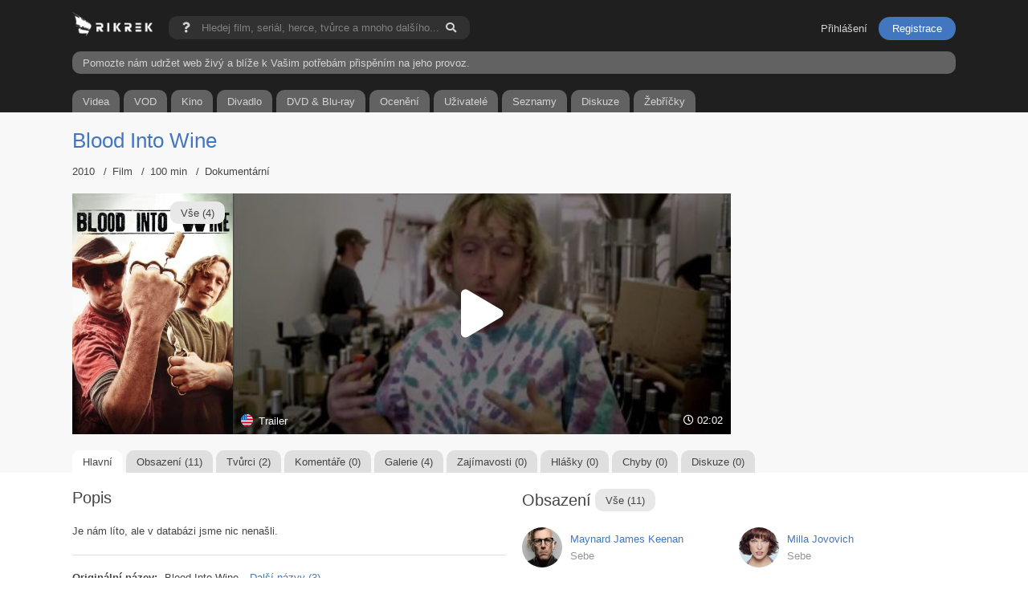

--- FILE ---
content_type: text/html; charset=UTF-8
request_url: https://www.rikrek.com/cs/film/blood-into-wine/6770/
body_size: 5797
content:
<!doctype html>
<html lang="cs">
    <head>      
        <script async src="https://www.googletagmanager.com/gtag/js?id=G-H5CGHBM26R"></script>
        <script>
          window.dataLayer = window.dataLayer || [];
          function gtag(){dataLayer.push(arguments);}
          gtag('js', new Date());
          gtag('config', 'G-H5CGHBM26R');
        </script>
        <meta charset="utf-8">
        <meta http-equiv="cleartype" content="on">
                                        <link rel="canonical" href="https://www.rikrek.com/cs/film/blood-into-wine/6770/">
        <link rel="alternate" hreflang="cs" href="https://www.rikrek.com/cs/film/blood-into-wine/6770/">
        <link rel="alternate" hreflang="sk" href="https://www.rikrek.com/sk/film/blood-into-wine/6770/">
        <link rel="alternate" hreflang="de" href="https://www.rikrek.com/de/film/blood-into-wine/6770/">
        <link rel="alternate" hreflang="pl" href="https://www.rikrek.com/pl/film/blood-into-wine/6770/">
                                <title>Blood Into Wine (2010) | Rikrek.com</title>
        <meta name="description" content="Blood Into Wine - Vše o filmu, hodnocení, recenze, obsazení, články, komentáře, fotky">
        <meta name="robots" content="index, follow">
        <meta name="author" content="Patrik Cicvárek | info@rikrek.com">
        <meta property="og:site_name" content="rikrek.com">
        <meta property="og:description" content="Vše o filmu, hodnocení, recenze, obsazení, články, komentáře, fotky">
                <meta property="og:title" content="Blood Into Wine">
        <meta property="og:type" content="movie">
        <meta property="og:url" content="https://www.rikrek.com/cs/film/blood-into-wine/6770/">
                <meta property="og:image" content="https://www.rikrek.com/data/movies/pictures/6770/posters/330/gWF9T30ec8rXILLh719ravOQblr.jpg">
                                                        <meta property="og:image" content="https://www.rikrek.com/images/logo_fb_2.png">
        <meta name="seznam-wmt" content="7M6vTK6kFQo4OGI3PpSD5zRgm94Mcj4C" />
        <meta name="google-site-verification" content="v31ySpuSTjkUzJubQdr6SECKWdpb3Y6N3TgTGDpTD4E" />
    	<meta name="viewport" content="width=device-width, initial-scale=1, maximum-scale=5.0, minimum-scale=1, user-scalable=yes"/>
        <meta content="telephone=no" name="format-detection">        
        <link rel="apple-touch-icon" sizes="180x180" href="/images/fav180.png">
        <link rel="icon" type="image/png" sizes="32x32" href="/images/fav32.png">
        <link rel="icon" type="image/png" sizes="16x16" href="/images/fav16.png">     
        <script src="/js/jquery.min.js"></script>
        <link rel="stylesheet" href="/js/jquery.modal.min.css">
                <link href="/css/rikrek.css?v=202501171024" rel="stylesheet">
        <link href="/css/magnific-popup.css" rel="stylesheet">
        


<script type="application/ld+json">
{"@context":"http:\/\/schema.org","@type":"Movie","name":"Blood Into Wine","url":"\/cs\/film\/blood-into-wine\/6770\/","image":"\/data\/movies\/pictures\/6770\/posters\/330\/gWF9T30ec8rXILLh719ravOQblr.jpg","datePublished":"2010-02-19","genre":["Dokumentární"],"director":[{"@type":"Person","name":"Christopher Pomerenke","url":"\/cs\/osobnost\/christopher-pomerenke\/144773\/"},{"@type":"Person","name":"Ryan Page","url":"\/cs\/osobnost\/ryan-page\/144772\/"}],"creator":[],"producer":[],"actor":[{"@type":"Person","name":"Maynard James Keenan","url":"\/cs\/osobnost\/maynard-james-keenan\/84269\/"},{"@type":"Person","name":"Milla Jovovich","url":"\/cs\/osobnost\/milla-jovovich\/15303\/"},{"@type":"Person","name":"Tim Heidecker","url":"\/cs\/osobnost\/tim-heidecker\/82504\/"},{"@type":"Person","name":"Tim Alexander","url":"\/cs\/osobnost\/tim-alexander\/827293\/"},{"@type":"Person","name":"Eric Wareheim","url":"\/cs\/osobnost\/eric-wareheim\/160948\/"},{"@type":"Person","name":"Fairuza Balk","url":"\/cs\/osobnost\/fairuza-balk\/84663\/"},{"@type":"Person","name":"Bob Odenkirk","url":"\/cs\/osobnost\/bob-odenkirk\/14100\/"},{"@type":"Person","name":"Patton Oswalt","url":"\/cs\/osobnost\/patton-oswalt\/17065\/"},{"@type":"Person","name":"Ryan Page","url":"\/cs\/osobnost\/ryan-page\/144772\/"},{"@type":"Person","name":"Christopher Pomerenke","url":"\/cs\/osobnost\/christopher-pomerenke\/144773\/"},{"@type":"Person","name":"Daniel Wilkinson","url":"\/cs\/osobnost\/daniel-wilkinson\/570124\/"}]}</script>    
    

        <meta name="msvalidate.01" content="366FB9CCEE8D9BA14BD709B258CF7D6F">
                <script async src="https://pagead2.googlesyndication.com/pagead/js/adsbygoogle.js?client=ca-pub-6257911090617558"
        crossorigin="anonymous"></script>
                <script async type="application/javascript" src="https://news.google.com/swg/js/v1/swg-basic.js"></script>
        <script>
          (self.SWG_BASIC = self.SWG_BASIC || []).push( basicSubscriptions => {
            basicSubscriptions.init({
              type: "NewsArticle",
              isPartOfType: ["Product"],
              isPartOfProductId: "CAowgZWxDA:openaccess",
              clientOptions: { theme: "light", lang: "cs" },
            });
          });
        </script>
        <link rel="stylesheet" href="https://use.fontawesome.com/releases/v5.15.4/css/all.css">
    </head>
<body>  
    <div id="loading">
        <div class="load-2">
          <div class="line"></div>
          <div class="line"></div>
          <div class="line"></div>
        </div>                
    </div>
    <div class="dark__box">
        <section class="container padding__bottom__0">
            <div id="infoSearch" class="modal">
                <span class="title">Nápověda</span>
                <p class="clearfix margin__top__10">Pokud hledáte něco konkrétního a existuje více filmů, můžete si usnadnit vyhledávání přidáním roku. Například, pokud hledáte film Flash a přidáte k němu rok (2023), najdou se pouze filmy nebo seriály vydané v tomto roce.<br /><br />Příklad fráze: <strong>Flash (2023)</strong></p>
            </div>
            <a href="/" class="logo">
                <img src="/images/master_rikrek_wb_logo.png" class="logo" alt="Rikrek.com">
            </a>
            <form action="/cs/vyhledavani/" method="get" id="search-form" class="search__bar">
                <a href="#infoSearch" rel="modal:open">
                    <i class="fas fa-question"></i>
                </a>
                <input type="text" name="searchData" placeholder="Hledej film, seriál, herce, tvůrce a mnoho dalšího..." autocomplete="off">
                <button type="submit" class="fas fa-search" onclick="showLoading()"></button>
            </form>
            <script>
            function showLoading() {
                document.getElementById('loading').style.display = 'block';
            }
            </script>
                        <ul class="member__menu">
                <li><a href="/cs/prihlaseni/" class="btn btn--sign">Přihlášení</a></li>
                <li><a class="registration" href="/cs/registrace/" class="btn btn-md btn--warning btn--book">Registrace</a></li>
            </ul>
                        
            <div class="clearfix"></div>
            <a href="/cs/prispevek/"" class="prispevek">Pomozte nám udržet web živý a blíže k Vašim potřebám přispěním na jeho provoz.</a>
            
            <ul class="main__menu margin__top__20">
                <a href="/cs/videa/">
                    <li class="first">Videa</li>
                </a>
                                <a href="/cs/filmy/premiery-na-vod/">
                    <li>VOD</li>
                </a>
                                <a href="/cs/filmy/premiery-v-kinech/">
                    <li>Kino</li>
                </a>
                                                <a href="/cs/filmy/premiery-v-divadle/">
                    <li>Divadlo</li>
                </a>
                                                <a href="/cs/filmy/na-dvd/">
                    <li>DVD & Blu-ray</li>
                </a>
                                <a href="/cs/oceneni-a-festivaly/">
                    <li>Ocenění</li>
                </a>
                <a href="/cs/uzivatele/">
                    <li>Uživatelé</li>
                </a>
                <a href="/cs/seznamy/">
                    <li>Seznamy</li>
                </a>
                <a href="/cs/diskuze/">
                    <li class="">Diskuze</li>
                </a>
                <a href="/cs/zebricek/">
                    <li class="last">Žebříčky</li>
                </a>
            </ul>
              
        </section>
    </div>
    
        
    <div class="mega__main">
        
        
            <div class="grey__box">
    <section class="container">   
        
                
                
                                                
                        
        <div class="flex">
            <H1><a href="/cs/film/blood-into-wine/6770/" class="classic font__size__26">Blood Into Wine</a></H1>
        </div>
        
                <ul class="profile__next">
                        <li>2010</li>
                                    <li><H2 class="font__size__normal display__inblock">Film</H2></li>
                                    <li>100 min</li>
                                                                        <li>Dokumentární</li>
                                                                                            </ul>
                
        <div class="media margin__top__20">
            
            <div class="poster">
                                <span class="popup-gallery">
                    <a href="/data/movies/pictures/6770/posters/330/gWF9T30ec8rXILLh719ravOQblr.jpg" title="<span class='display__block color__white'>Plakát slouží k informačním a propagačním účelům</span><a href='/cs/film/blood-into-wine/6770/' class='replace__url__main margin__top__5 display__inblock margin__right__5 small'>Blood Into Wine</a></div><div class='clearfix margin__top__10'></div>">
                        <img loading="lazy" title="Blood Into Wine" alt="Blood Into Wine" src="/data/movies/pictures/6770/posters/330/gWF9T30ec8rXILLh719ravOQblr.jpg">
                    </a>
                </span>
                                <a href="/cs/film/blood-into-wine/6770/fotky/?pictures=p" class="main__button">Vše (4)</a>
                                            </div>
            
                                                            <div class="video">
                                        <img loading="lazy" alt="Blood Into Wine" src="/data/trailers/pictures/6770/400/5722.jpg" style="filter: brightness(50%);">
                        <div class="info">
                <img loading="lazy" src="/images/flag/202.svg" class="flag">
                                <span class="trailer__info">Trailer</span>
                                                                <span class="time">
                    <i class="far fa-clock"></i>
                    02:02                </span>
                            </div>
            <a onClick="updateVideoId('5722', 'movie')" href="https://www.youtube.com/watch?v=ZKkkWpj-mR0" class="popup-youtube"><i class="fas fa-play play__button"></i></a>
            </div>
                                                                        
                        
        </div>
        
        <div class="clearfix"></div>
        
        
        <ul class="main__menu__profile">
            <a href="/cs/film/blood-into-wine/6770/">
                <li class="active">Hlavní</li>
            </a>
            <a href="/cs/film/blood-into-wine/6770/obsazeni/">
                <li>Obsazení (11)</li>
            </a>
            <a href="/cs/film/blood-into-wine/6770/stab/">
                <li>Tvůrci (2)</li>
            </a>
            <a href="/cs/film/blood-into-wine/6770/komentare/">
                <li>Komentáře (0)</li>
            </a>
            <a href="/cs/film/blood-into-wine/6770/fotky/">
                <li>Galerie (4)</li>
            </a>
            <a href="/cs/film/blood-into-wine/6770/zajimavosti/">
                <li>Zajímavosti (0)</li>
            </a>
            <a href="/cs/film/blood-into-wine/6770/hlasky/">
                <li>Hlášky (0)</li>
            </a>
            <a href="/cs/film/blood-into-wine/6770/chyby/">
                <li>Chyby (0)</li>
            </a>
            <a href="/cs/film/blood-into-wine/6770/diskuze/">
                <li>Diskuze (0)</li>
            </a>
        </ul>
    </section>
    
</div>

    <section class="container">   
        <div class="box__container">
            <div class="box__500 float__left">
                <div class="flex">
                    <H2>Popis</H2>
                                                        </div>
                                <p class="margin__top__20">Je nám líto, ale v databázi jsme nic nenašli.</p>
                                
                <div class="hr margin__top__20"></div>
                
                <div class="clearfix"></div>
                
                <div class="clearfix margin__top__10"></div>
                
                <strong class="display__inblock margin__right__5 margin__top__10">Originální název:</strong>
                <H2 class="font__size__normal display__inblock">Blood Into Wine</H2> <a class="show-more-btn cursor__pointer classic font__weight__bold margin__left__10">Další názvy (3)</a>                <div class="clearfix"></div>
                
                                    <div class="hidden__options">
                        
                                                                                                                         
                        <div class="flex margin__top__5">
                            <img loading="lazy" src="/images/flag/202.svg" class="flag__title">
                            <H2 class="font__size__normal display__inblock margin__left__10">Blood Into Wine</H2>
                        </div>
                                                                                                                                                 
                        <div class="flex margin__top__5">
                            <img loading="lazy" src="/images/flag/215.svg" class="flag__title">
                            <H2 class="font__size__normal display__inblock margin__left__10">Blood Into Wine</H2>
                        </div>
                                                                                                                                                 
                        <div class="flex margin__top__5">
                            <img loading="lazy" src="/images/flag/88.svg" class="flag__title">
                            <H2 class="font__size__normal display__inblock margin__left__10">Blood into wine</H2>
                        </div>
                                                                    </div>
                    <script>
                        var showMoreBtn = document.querySelector('.show-more-btn');
                        var hiddenOptions = document.querySelector('.hidden__options');

                        showMoreBtn.addEventListener('click', function() {
                          hiddenOptions.style.display = 'block';
                          showMoreBtn.style.display = 'none';
                        });
                    </script>
                                
                                                                                                                                                                                
                                <strong class="display__inblock margin__right__5 margin__top__10">Režie:</strong>
                                                <span class="bude__carka">
                                                                                <span class="carka__delici"><a class="classic font__weight__bold" href="/cs/osobnost/christopher-pomerenke/144773/">Christopher Pomerenke</a></span>
                                                                                                                                                <span class="carka__delici"><a class="classic font__weight__bold" href="/cs/osobnost/ryan-page/144772/">Ryan Page</a></span>
                                                                                                </span>
                <div class="clearfix"></div>
                
                                                                                                
                
                                                                                                
                                                
                  
                <strong class="display__inblock margin__right__5 margin__top__10">Premiéra:</strong>
                <span>19.02.2010</span>
                <div class="clearfix"></div>
                                
                                <strong class="display__inblock margin__right__5 margin__top__10">Žánr:</strong>
                <span class="bude__carka">
                                <span class="carka__delici">Dokumentární</span>
                                </span>
                <div class="clearfix"></div>
                                
                                <strong class="display__inblock margin__right__5 margin__top__10">Země:</strong>
                <span class="bude__carka">
                                <span class="carka__delici">Spojené státy americké</span>
                                </span>
                <div class="clearfix"></div>
                
                                <strong class="display__inblock margin__right__5 margin__top__10">Jazyk:</strong>
                <span class="bude__carka">
                                <span class="carka__delici">angličtina</span>
                                </span>
                <div class="clearfix"></div>
                  
                
                                
                                <strong class="display__inblock margin__right__5 margin__top__10">Web:</strong><span><a href="http://www.bloodintowine.com" target="_blank" class="classic font__weight__bold">http://www.bloodintowine.com</a></span>
                <div class="clearfix"></div>
                                
                                <div class="clearfix"></div>
                
                <div class="hr margin__top__20"></div>
                
                                
            </div>
            <div class="box__500 float__right">
                <div class="flex margin__top__mobile__30">
                    <H2>Obsazení</H2>
                                        <div class="clearfix"></div>
                    <a href="/cs/film/blood-into-wine/6770/obsazeni/" class="display__inblock main__button margin__left__5">Vše (11)</a>
                                    </div>
                                                                                                <div id="obsazeni-180542" class="box__250 margin__top__20">
                    <a href="/cs/osobnost/maynard-james-keenan/84269/">
                        <div class="picture__list">
                                                        <img loading="lazy" alt="Maynard James Keenan" src="/data/persons/pictures/84269/135/j78kLxBilOEF3aYyMgZLxSNPpDE.jpg">
                                                    </div>
                    </a>
                    <div class="picture__list__info margin__top__5">
                        <H3><a href="/cs/osobnost/maynard-james-keenan/84269/" class="classic font__weight__bold">Maynard James Keenan</a></H3>
                                                <span class="display__inblock role margin__top__5">Sebe</span>
                        <div class="clearfix"></div>
                                                                                                                    </div>
                </div>
                                                                                                                <div id="obsazeni-180543" class="box__250 margin__top__20 margin__left__30">
                    <a href="/cs/osobnost/milla-jovovich/15303/">
                        <div class="picture__list">
                                                        <img loading="lazy" alt="Milla Jovovich" src="/data/persons/pictures/15303/135/usWnHCzbADijULREZYSJ0qfM00y.jpg">
                                                    </div>
                    </a>
                    <div class="picture__list__info margin__top__5">
                        <H3><a href="/cs/osobnost/milla-jovovich/15303/" class="classic font__weight__bold">Milla Jovovich</a></H3>
                                                <span class="display__inblock role margin__top__5">Sebe</span>
                        <div class="clearfix"></div>
                                                                                                                    </div>
                </div>
                <div class="clearfix"></div>                                                                                                <div id="obsazeni-180544" class="box__250 margin__top__20">
                    <a href="/cs/osobnost/tim-heidecker/82504/">
                        <div class="picture__list">
                                                        <img loading="lazy" alt="Tim Heidecker" src="/data/persons/pictures/82504/135/69VjM9RFHtRemMwXW2OXOhIGUbj.jpg">
                                                    </div>
                    </a>
                    <div class="picture__list__info margin__top__5">
                        <H3><a href="/cs/osobnost/tim-heidecker/82504/" class="classic font__weight__bold">Tim Heidecker</a></H3>
                                                <span class="display__inblock role margin__top__5">Sebe</span>
                        <div class="clearfix"></div>
                                                                                                                    </div>
                </div>
                                                                                                                <div id="obsazeni-2820994" class="box__250 margin__top__20 margin__left__30">
                    <a href="/cs/osobnost/tim-alexander/827293/">
                        <div class="picture__list">
                                                        <img loading="lazy" src="/images/noimage.webp">
                                                    </div>
                    </a>
                    <div class="picture__list__info margin__top__5">
                        <H3><a href="/cs/osobnost/tim-alexander/827293/" class="classic font__weight__bold">Tim Alexander</a></H3>
                                                <span class="display__inblock role margin__top__5">Sebe</span>
                        <div class="clearfix"></div>
                                                                                                                    </div>
                </div>
                <div class="clearfix"></div>                                                                                                <div id="obsazeni-180545" class="box__250 margin__top__20">
                    <a href="/cs/osobnost/eric-wareheim/160948/">
                        <div class="picture__list">
                                                        <img loading="lazy" alt="Eric Wareheim" src="/data/persons/pictures/160948/135/x9STTsfrnC7SnuHuRczPFbGi6xp.jpg">
                                                    </div>
                    </a>
                    <div class="picture__list__info margin__top__5">
                        <H3><a href="/cs/osobnost/eric-wareheim/160948/" class="classic font__weight__bold">Eric Wareheim</a></H3>
                                                <span class="display__inblock role margin__top__5">Sebe</span>
                        <div class="clearfix"></div>
                                                                                                                    </div>
                </div>
                                                                                                                <div id="obsazeni-2820995" class="box__250 margin__top__20 margin__left__30">
                    <a href="/cs/osobnost/fairuza-balk/84663/">
                        <div class="picture__list">
                                                        <img loading="lazy" alt="Fairuza Balk" src="/data/persons/pictures/84663/135/z5KnPiNLkWxBfYu4GRy1iz37bPX.jpg">
                                                    </div>
                    </a>
                    <div class="picture__list__info margin__top__5">
                        <H3><a href="/cs/osobnost/fairuza-balk/84663/" class="classic font__weight__bold">Fairuza Balk</a></H3>
                                                <span class="display__inblock role margin__top__5">Sebe</span>
                        <div class="clearfix"></div>
                                                                                                                    </div>
                </div>
                <div class="clearfix"></div>                                                                                                <div id="obsazeni-180546" class="box__250 margin__top__20">
                    <a href="/cs/osobnost/bob-odenkirk/14100/">
                        <div class="picture__list">
                                                        <img loading="lazy" alt="Bob Odenkirk" src="/data/persons/pictures/14100/135/rF0Lb6SBhGSTvjRffmlKRSeI3jE.jpg">
                                                    </div>
                    </a>
                    <div class="picture__list__info margin__top__5">
                        <H3><a href="/cs/osobnost/bob-odenkirk/14100/" class="classic font__weight__bold">Bob Odenkirk</a></H3>
                                                <span class="display__inblock role margin__top__5">Sebe</span>
                        <div class="clearfix"></div>
                                                                                                                    </div>
                </div>
                                                                                                                <div id="obsazeni-180547" class="box__250 margin__top__20 margin__left__30">
                    <a href="/cs/osobnost/patton-oswalt/17065/">
                        <div class="picture__list">
                                                        <img loading="lazy" alt="Patton Oswalt" src="/data/persons/pictures/17065/135/ljQvjbPmcIAl205Lb2Mu4CW8WO7.jpg">
                                                    </div>
                    </a>
                    <div class="picture__list__info margin__top__5">
                        <H3><a href="/cs/osobnost/patton-oswalt/17065/" class="classic font__weight__bold">Patton Oswalt</a></H3>
                                                <span class="display__inblock role margin__top__5">Sebe</span>
                        <div class="clearfix"></div>
                                                                                                                    </div>
                </div>
                <div class="clearfix"></div>                                                                                                                                                            </div>
        </div>
        
        <div class="clearfix"></div>
        
    </section>

    <section class="container margin__top__0">
        <div class="box__container">
            <div class="box__500 float__left">
                
                                
                                
                <div class="flex">
                    <H2>Komentáře</H2>
                                                        </div>
                                <p class="margin__top__20">Je nám líto, ale v databázi jsme nic nenašli.</p>
                                
                
                <div class="clearfix"></div>
                
                <div class="flex margin__top__30">
                    <H2>Zajímavosti</H2>
                                                        </div>
                
                                <p class="margin__top__20">Je nám líto, ale v databázi jsme nic nenašli.</p>
                                
                <div class="flex margin__top__30">
                    <H2>Hlášky</H2>
                                                        </div>
                
                                <p class="margin__top__20">Je nám líto, ale v databázi jsme nic nenašli.</p>
                                
                <div class="flex margin__top__30">
                    <H2>Chyby</H2>
                                                        </div>
                
                                <p class="margin__top__20">Je nám líto, ale v databázi jsme nic nenašli.</p>
                                
            </div>
            <div class="box__500 float__right">

                                    
                 
                
                                
                                <h3 class="margin__top__30 margin__bottom__15 right__detail">Společnosti</h3>
                                                                                                                                                                                    <strong class="display__block margin__bottom__10">
                            Produkce                                                    </strong>
                        <div class="bude__carka"> <!-- Otevření seznamu -->
                                                                <span class="carka__delici"><a href="/cs/spolecnost/semirebellious-films/60016/" class="classic">SemiRebellious Films</a></span>
                                                        <span class="carka__delici"><a href="/cs/spolecnost/twinkle-cash-company/60017/" class="classic">Twinkle Cash Company</a></span>
                                                    </div> <!-- Uzavření seznamu, pokud byl otevřen na konci smyčky -->
                                <div class="clearfix"></div>
                                
                                
            </div>
        </div>
        <div class="clearfix"></div>
    </section>

    
                
    </div>
    
    <div class="footer__box">
        <section class="container">
            
            <span class="country"><a href="/cs/"><img alt="cz" src="/images/flag/41.svg" class="active"></a><a href="/sk/"><img alt="sk" src="/images/flag/197.svg"></a></span>
            <a href="/cs/filmy/nove-pridane/" class="main__button display__inblock margin__bottom__5">Nově v databázi</a>
            <a href="/cs/filmy/nejpopularnejsi/" class="main__button display__inblock margin__bottom__5">Nejpopulárnější</a>
                        
            <div class="margin__top__10"></div>
            
                        <ul>
                <li><a href="/cs/statistiky/" class="nav-link__item">Statistiky</a></li>
                <li><a href="/cs/pridej-se/" class="nav-link__item">Přidej se k nám</a></li>
                <li><a href="/cs/diskuze/" class="nav-link__item">Diskuze</a></li>
                <li><a href="/cs/vseobecne-podminky-uzivani/" class="nav-link__item">Podmínky užívání</a></li>
                <li><a href="/cs/cookies/" class="nav-link__item">Cookies</a></li>
                <li><a href="/cs/reklama/" class="nav-link__item">Reklama</a></li>
                <li><a href="/cs/kontakt/" class="nav-link__item">Kontakt</a></li>
            </ul>
            
            <p>&copy; 2021 - 2026. Všechna práva vyhrazena. Stvořil a tvoří <a class="classic" href="https://www.linkedin.com/in/patrik-cicv%C3%A1rek-a65a2a143/" target="_blank" class="text__underline">Patrik Cicvárek</a>.<br /><br />V případě zájmu o spolupráci využijte email: <a class="classic" href="mailto:info@rikrek.com" class="text__underline">info@rikrek.com</a>.</p>
            
        </section>
    </div>
    
    <script src="/js/jquery.magnific-popup.min.js?v=202501171024"></script>  
    <script src="/js/rikrek__custom.js?v=202501171024"></script>
        
        
        
</body>
</html>


--- FILE ---
content_type: text/html; charset=utf-8
request_url: https://www.google.com/recaptcha/api2/aframe
body_size: 267
content:
<!DOCTYPE HTML><html><head><meta http-equiv="content-type" content="text/html; charset=UTF-8"></head><body><script nonce="QEMRfgdP9TJCuWd9EbuQSg">/** Anti-fraud and anti-abuse applications only. See google.com/recaptcha */ try{var clients={'sodar':'https://pagead2.googlesyndication.com/pagead/sodar?'};window.addEventListener("message",function(a){try{if(a.source===window.parent){var b=JSON.parse(a.data);var c=clients[b['id']];if(c){var d=document.createElement('img');d.src=c+b['params']+'&rc='+(localStorage.getItem("rc::a")?sessionStorage.getItem("rc::b"):"");window.document.body.appendChild(d);sessionStorage.setItem("rc::e",parseInt(sessionStorage.getItem("rc::e")||0)+1);localStorage.setItem("rc::h",'1769345212877');}}}catch(b){}});window.parent.postMessage("_grecaptcha_ready", "*");}catch(b){}</script></body></html>